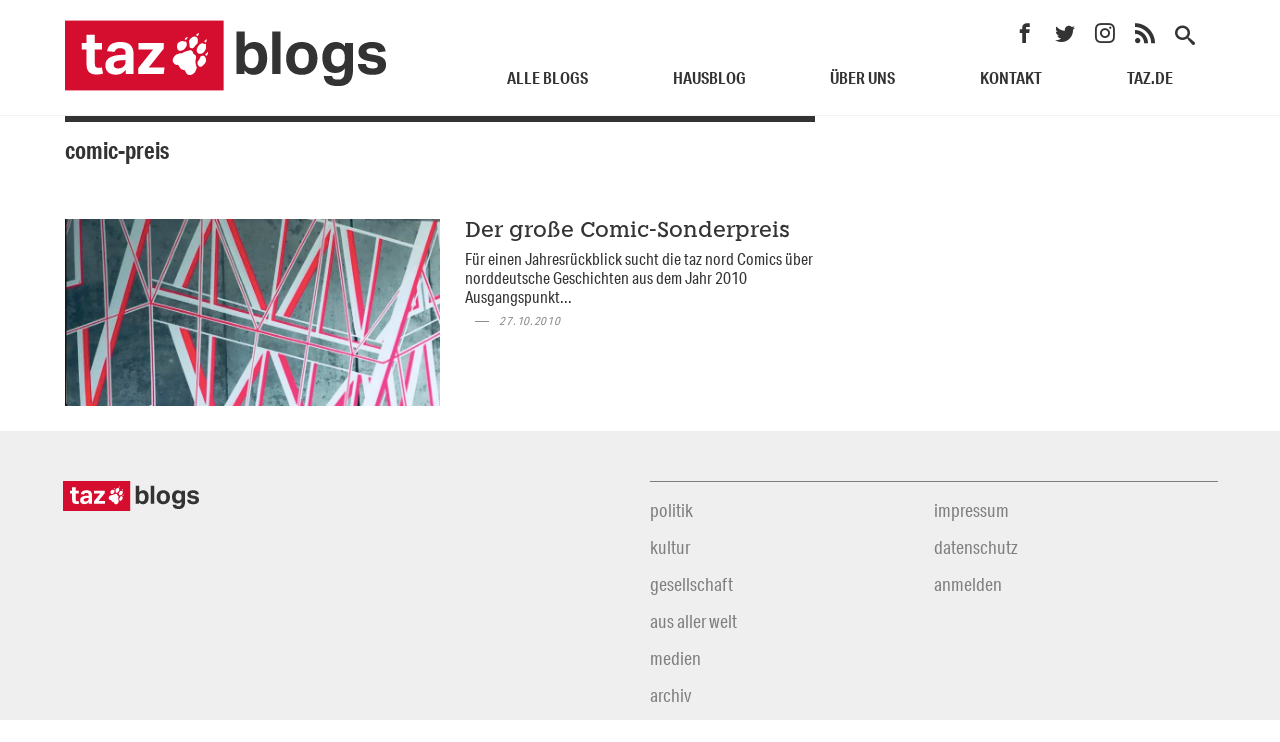

--- FILE ---
content_type: text/html; charset=UTF-8
request_url: https://blogs.taz.de/hausblog/tag/comic-preis/
body_size: 5552
content:
<!DOCTYPE html>
<html lang="de" xmlns:og="https://opengraphprotocol.org/schema/" xmlns:fb="https://www.facebook.com/2008/fbml">
  <head>
    <meta charset="UTF-8">
    <title>taz Hausblog &raquo; Comic-Preis</title>
    <meta name="description" content="Das Blog aus der taz über die taz, Innenansichten, Personalie, Rechtsstreit, Preisverleihung">
    <meta name="viewport" content="width=device-width, initial-scale=1">
    <link rel="profile" href="http://gmpg.org/xfn/11">

    <link rel="stylesheet" href="https://blogs.taz.de/hausblog/wp-content/themes/tazblogstheme/style.css" type="text/css" />
    <!-- fav -->
    <link rel="apple-touch-icon" sizes="57x57" href="https://blogs.taz.de/hausblog/wp-content/themes/tazblogstheme/img/apple-icon-57x57.png" />
    <link rel="apple-touch-icon" sizes="60x60" href="https://blogs.taz.de/hausblog/wp-content/themes/tazblogstheme/img/apple-icon-60x60.png" />
    <link rel="apple-touch-icon" sizes="72x72" href="https://blogs.taz.de/hausblog/wp-content/themes/tazblogstheme/img/apple-icon-72x72.png" />
    <link rel="apple-touch-icon" sizes="76x76" href="https://blogs.taz.de/hausblog/wp-content/themes/tazblogstheme/img/apple-icon-76x76.png" />
    <link rel="apple-touch-icon" sizes="114x114" href="https://blogs.taz.de/hausblog/wp-content/themes/tazblogstheme/img/apple-icon-114x114.png" />
    <link rel="apple-touch-icon" sizes="120x120" href="https://blogs.taz.de/hausblog/wp-content/themes/tazblogstheme/img/apple-icon-120x120.png" />
    <link rel="apple-touch-icon" sizes="144x144" href="https://blogs.taz.de/hausblog/wp-content/themes/tazblogstheme/img/apple-icon-144x144.png" />
    <link rel="apple-touch-icon" sizes="152x152" href="https://blogs.taz.de/hausblog/wp-content/themes/tazblogstheme/img/apple-icon-152x151.png" />
    <link rel="apple-touch-icon" sizes="180x180" href="https://blogs.taz.de/hausblog/wp-content/themes/tazblogstheme/img/apple-icon-180x180.png" />
    <link rel="icon" type="image/png" sizes="192x192" href="https://blogs.taz.de/hausblog/wp-content/themes/tazblogstheme/img/android-icon-192x192.png" />
    <link rel="icon" type="image/png" sizes="32x32" href="https://blogs.taz.de/hausblog/wp-content/themes/tazblogstheme/img/favicon-32x32.png" />
    <link rel="icon" type="image/png" sizes="96x96" href="https://blogs.taz.de/hausblog/wp-content/themes/tazblogstheme/img/favicon-96x96.png" />
    <link rel="icon" type="image/png" sizes="16x16" href="https://blogs.taz.de/hausblog/wp-content/themes/tazblogstheme/img/favicon-16x16.png" />
    <link rel="manifest" href="https://blogs.taz.de/hausblog/wp-content/themes/tazblogstheme/img/manifest.json" />
    <meta name="msapplication-TileColor" content="#ffffff" />
    <meta name="msapplication-TileImage" content="https://blogs.taz.de/hausblog/wp-content/themes/tazblogstheme/img/ms-icon-144x144.png" />
    <link rel="mask-icon" href="https://blogs.taz.de/hausblog/wp-content/themes/tazblogstheme/img/safari-pinned-tab.svg" color="#d50d2e"/>
    <meta name="theme-color" content="#ffffff" />    
    
    <meta name='robots' content='max-image-preview:large' />
	<style>img:is([sizes="auto" i], [sizes^="auto," i]) { contain-intrinsic-size: 3000px 1500px }</style>
	<meta property="og:url"           content="https://blogs.taz.de/hausblog/der_grosse_comic-sonderpreis/" /><meta property="og:type"          content="article" /><meta property="og:title"         content="Der gro&szlig;e Comic-Sonderpreis" /><meta property="og:image"         content="https://blogs.taz.de/hausblog/wp-content/blogs.dir/1/files/2018/01/Bildschirmfoto-2018-01-17-um-19.24.18.png" /><meta property="og:description"   content="" /><link rel='stylesheet' id='dsvgo-embed-css' href='https://blogs.taz.de/hausblog/wp-content/plugins/dsgvo-embed//dsgvo-embed.css' type='text/css' media='all' />
<link rel='stylesheet' id='tazblogs-css' href='https://blogs.taz.de/hausblog/wp-content/themes/tazblogstheme/assets/style.min.css?ver=1.0.1' type='text/css' media='all' />
<link rel='stylesheet' id='socialfonts-css' href='https://blogs.taz.de/hausblog/wp-content/themes/tazblogstheme/assets/socialfonts/socialfonts.min.css?ver=1.0.0' type='text/css' media='all' />
<script type="text/javascript" src="https://blogs.taz.de/hausblog/wp-content/plugins/dsgvo-embed//dsgvo-embed.js" id="dsgvo-embed-js"></script>
<link rel="https://api.w.org/" href="https://blogs.taz.de/hausblog/wp-json/" /><link rel="alternate" title="JSON" type="application/json" href="https://blogs.taz.de/hausblog/wp-json/wp/v2/tags/13011" />    <script>
    "use strict";function _typeof(t){return(_typeof="function"==typeof Symbol&&"symbol"==typeof Symbol.iterator?function(t){return typeof t}:function(t){return t&&"function"==typeof Symbol&&t.constructor===Symbol&&t!==Symbol.prototype?"symbol":typeof t})(t)}!function(){var t=function(){var t,e,o=[],n=window,r=n;for(;r;){try{if(r.frames.__tcfapiLocator){t=r;break}}catch(t){}if(r===n.top)break;r=r.parent}t||(!function t(){var e=n.document,o=!!n.frames.__tcfapiLocator;if(!o)if(e.body){var r=e.createElement("iframe");r.style.cssText="display:none",r.name="__tcfapiLocator",e.body.appendChild(r)}else setTimeout(t,5);return!o}(),n.__tcfapi=function(){for(var t=arguments.length,n=new Array(t),r=0;r<t;r++)n[r]=arguments[r];if(!n.length)return o;"setGdprApplies"===n[0]?n.length>3&&2===parseInt(n[1],10)&&"boolean"==typeof n[3]&&(e=n[3],"function"==typeof n[2]&&n[2]("set",!0)):"ping"===n[0]?"function"==typeof n[2]&&n[2]({gdprApplies:e,cmpLoaded:!1,cmpStatus:"stub"}):o.push(n)},n.addEventListener("message",(function(t){var e="string"==typeof t.data,o={};if(e)try{o=JSON.parse(t.data)}catch(t){}else o=t.data;var n="object"===_typeof(o)&&null!==o?o.__tcfapiCall:null;n&&window.__tcfapi(n.command,n.version,(function(o,r){var a={__tcfapiReturn:{returnValue:o,success:r,callId:n.callId}};t&&t.source&&t.source.postMessage&&t.source.postMessage(e?JSON.stringify(a):a,"*")}),n.parameter)}),!1))};"undefined"!=typeof module?module.exports=t:t()}();
    </script>
        <script>
        window._sp_queue = [];
        window._sp_ = {
            config: {
              accountId: 375,
              baseEndpoint: 'https://cdn.privacy-mgmt.com',
              propertyId: 39022,
              gdpr: { },
              events: { onMessageReady: function() {
                console.log('[event] onMessageReady', arguments);
              },
  onMessageReceiveData: function() {
                console.log('[event] onMessageReceiveData', arguments);
              },
  onSPReady: function() {
                console.log('[event] onSPReady', arguments);
              },
  onError: function() {
                console.log('[event] onError', arguments);
              },
  onMessageChoiceSelect: function() {
                console.log('[event] onMessageChoiceSelect', arguments);
              },
  onConsentReady: function(consentUUID, euconsent) {
                console.log('[event] onConsentReady', arguments);
              },
  onPrivacyManagerAction: function() {
                console.log('[event] onPrivacyManagerAction', arguments);
              },
  onPMCancel: function() {
                console.log('[event] onPMCancel', arguments);
              } }
          }
      }
      </script>
      <script src='https://cdn.privacy-mgmt.com/unified/wrapperMessagingWithoutDetection.js' async></script>
    		
		
		<script>
			var _paq = window._paq = window._paq || [];
			/* tracker methods like "setCustomDimension" should be called before "trackPageView" */
			_paq.push(['trackPageView']);
			_paq.push(['enableLinkTracking']);
			(function() {
				var u="https://gazpacho.taz.de/";
				_paq.push(['setTrackerUrl', u+'matomo.php']);
				_paq.push(['setSiteId', '1']);
				/* enables bots tracking temporarily: https://matomo.org/faq/new-to-piwik/faq_63/ */
				_paq.push(['appendToTrackingUrl', 'bots=1']);
				var d=document, g=d.createElement('script'), s=d.getElementsByTagName('script')[0];
				g.async=true; g.src=u+'matomo.js'; s.parentNode.insertBefore(g,s);
			})();
		</script>
		<noscript><p><img referrerpolicy="no-referrer-when-downgrade" src="https://gazpacho.taz.de/matomo.php?idsite=1&amp;rec=1&amp;bots=1" style="border:0;" alt="" /></p></noscript>

  </head>
  <body>

	<!-- ivw 2.0 -->
		
	<!-- SZM VERSION="2.0" -->
	<script type="text/javascript">
	    var iam_data = { "st": "taz", // site/domain
	        "cp": "tazblog/taz Hausblog/medien", // code
	        "sv": "i2",
	    }
	    iom.c(iam_data);
	</script>

	
	<header>
		<div class="header-container">
			<div class="gridtb-header">
				<div class="coltb-header coltb-header-1-3 coltb-navbar-brand-desktop">
					<a href="https://blogs.taz.de" class="mobile-logo">
						<div class="logo-container" style="background-image: url(https://blogs.taz.de/hausblog/wp-content/themes/tazblogstheme/img/taz_blogs.svg);"></div>
					</a>
					<a href="javascript:void(0)" id="js-navigation-mobile-menu" class="navigation-mobile-menu">
						<span class="span"></span>
					</a>

				</div><!-- .coltb-1-3 -->

				<div class="coltb-header coltb-header-2-3 coltb-nav">
					
					<div id="js-navigation-menu" class="navigation-container show">
					
						<nav id="js-animation-sizer" role="navigation">

							<div class="social-search-section">
																	<a href="https://www.facebook.com/taz.kommune" target="_blank"><span class="tazblog-icons socialicon tb-facebook"></span></a>
																									<a href="https://x.com/tazgezwitscher" target="_blank"><span class="tazblog-icons socialicon tb-twitter"></span></a>
																									<a href="https://www.instagram.com/taz.die_tageszeitung/" target="_blank"><span class="tazblog-icons socialicon tb-instagram"></span></a>
																<a href="https://blogs.taz.de/mainfeed/" target="_blank"><span class="tazblog-icons socialicon tb-rss"></span></a>
								<span data-open-modal="example-modal" class="tazblog-icons socialicon tb-search search-modal-target"></span>
							</div><!-- .social-search-section -->

							<div class="navigation-wrapper">
								
								<ul id="menu-menu-1" class="navigation-menu">
									<li id="menu-item-103070" class="menu-item menu-item-type-custom menu-item-object-custom menu-item-has-children dropdown menu-item-103070"><a href="https://blogs.taz.de/uebersicht/" class="dropdown-toggle" data-toggle="dropdown" data-slimstat="5">Alle Blogs <b class="caret"></b></a>
										<ul id="js-navigation-submenu " class="dropdown-menu active depth_0">
											<li id="menu-item-103110" class="menu-item menu-item-type-custom menu-item-object-custom menu-item-103110"><a href="https://blogs.taz.de/uebersicht/" data-slimstat="5">Übersicht</a></li>
											<li id="menu-item-103076" class="menu-item menu-item-type-post_type menu-item-object-page menu-item-103076"><a href="https://blogs.taz.de/politik/" data-slimstat="5">Politik</a></li>
											<li id="menu-item-103075" class="menu-item menu-item-type-post_type menu-item-object-page menu-item-103075"><a href="https://blogs.taz.de/kultur/" data-slimstat="5">Kultur</a></li>
											<li id="menu-item-103109" class="menu-item menu-item-type-post_type menu-item-object-page menu-item-103109"><a href="https://blogs.taz.de/gesellschaft/" data-slimstat="5">Gesellschaft</a></li>
											<li id="menu-item-103087" class="menu-item menu-item-type-post_type menu-item-object-page menu-item-103087"><a href="https://blogs.taz.de/aus-aller-welt/" data-slimstat="5">Aus aller Welt</a></li>
											<li id="menu-item-103086" class="menu-item menu-item-type-post_type menu-item-object-page menu-item-103086"><a href="https://blogs.taz.de/medien/" data-slimstat="5">Medien</a></li>
											<li id="menu-item-103088" class="menu-item menu-item-type-post_type menu-item-object-page menu-item-103088"><a href="https://blogs.taz.de/archiv/" data-slimstat="5">Archiv</a></li>
											<li id="menu-item-103089" class="menu-item menu-item-type-post_type menu-item-object-page menu-item-103089"><a href="https://blogs.taz.de/osten/" data-slimstat="5">Osten</a></li>
										</ul>
									</li>
									<li id="menu-item-103071" class="menu-item menu-item-type-custom menu-item-object-custom menu-item-103071"><a href="https://blogs.taz.de/hausblog/" data-slimstat="5">Hausblog</a></li>
									<li id="menu-item-103082" class="menu-item menu-item-type-post_type menu-item-object-page menu-item-103082"><a href="https://blogs.taz.de/ueber-uns/" data-slimstat="5">Über uns</a></li>
									<li id="menu-item-103081" class="menu-item menu-item-type-post_type menu-item-object-page menu-item-103081"><a href="https://blogs.taz.de/kontakt/" data-slimstat="5">Kontakt</a></li>
									<li class="menu-item-taz"><a href="https://www.taz.de/" target="_blank" data-slimstat="5">taz.de</a></li>
								</ul>
							</div><!-- .navigation-wrapper -->
						</nav>
					</div><!-- .navigation-container -->
				</div><!-- .coltb-2-3 -->
			</div><!-- .gridtb -->
		</div><!-- .header-container -->
	</header>
	<div class="js-animation-helper"></div>
		
<div id="primary" class="content__area">
<main id="main" class="site__main" role="main">
	<div class="page-container">
		<div class="gridtb">
			<!-- LEFT COL SEARCH -->
			<div class="coltb coltb-2-3">
				<div class="section-header section-header-grid">
				
				<h3>Comic-Preis</h3>
				
				</div><!-- .section-header -->
									
<div class="gridtb coltb-current-container current-js-load">

	<div class="coltb coltb-nested coltb-nested-1-2 coltb-current-content">
		<a href="https://blogs.taz.de/hausblog/der_grosse_comic-sonderpreis/">
								<div class="background__image" style="background-image: url(https://blogs.taz.de/hausblog/wp-content/blogs.dir/1/files/2018/01/Bildschirmfoto-2018-01-31-um-08.26.47.png);"></div>
				</a>
	</div><!-- .coltb .coltb-nested -->

	<div class="coltb coltb-nested coltb-nested-1-2 coltb-current-content">
		<div class="card-content card-content-current">
						<a href="https://blogs.taz.de/hausblog/der_grosse_comic-sonderpreis/">
				<h1>Der gro&szlig;e Comic-Sonderpreis</h1>
			</a>
			<!-- excerpt -->
			<div class="card-excerpt">
				<a class="a-onecolor" href="https://blogs.taz.de/hausblog/der_grosse_comic-sonderpreis/">
											Für einen Jahresrückblick sucht die taz nord Comics über norddeutsche Geschichten aus dem Jahr 2010 Ausgangspunkt...										
				</a>
			</div><!-- .card-excerpt -->
			<div class="tb-meta tb-meta-card">
				<h3 class="text-modal"></h3>
				<span class="metadivider"></span>
				<em>27.10.2010</em>
			</div><!-- .tb-meta -->
			
		</div><!-- .card-content -->
	</div><!-- .coltb .coltb-nested -->

</div><!-- .gridtb -->											</div><!-- .coltb-search-container -->
		</div><!-- .gridtb -->
	</div><!-- .page__container -->
</main>
</div><!-- .content__area -->
<div data-modal="example-modal"
     aria-labelledby="example-modal-title"
     class="tbsearch-modal-wrapper"
     role="dialog"
     aria-hidden="true">
  <div class="tbsearch-modal-overlay" data-close-modal></div>
  <div role="document" class="tb-search-modal">
    
    
    <h3 class="modal-text">alle Blogs auf einen Klick</h3>
    <button data-close-modal
            class="close-cross modal-close-button"
            aria-label="Close this dialog window">
    </button>
    <form class="tbsearch-bar" role="search" method="get" action="https://blogs.taz.de">
  <input class="openfocus" type="search" placeholder="suchen..." value="" name="s" title="Search" />
  <button type="submit">
    <span class="tazblog-icons socialicon tb-search"></span>
  </button>
</form>  </div><!-- .tb-search-modal -->
</div><!-- .tbsearch-modal-wrapper -->
<div class="js-mobiletest"></div>

<footer class="page-footer">
 
  <div class="footer-container">

    <div class="gridtb gridtb-footer">
      <div class="coltbfooter coltbfooter-tazblog">
        <div class="footer-image">
          <img src="https://blogs.taz.de/hausblog/wp-content/themes/tazblogstheme/img/taz_blogs.svg">
        </div><!-- .footer-image -->
      </div><!-- .coltbfooter -->
      <div class="coltbfooter coltbfooter-tazblog">
        <div class="gridtb gridtb-footer">
          <div class="coltbfooter coltbfooter-tazblog-links">

                          <ul class="tbfooter-link-list">
                                <li><a href="https://blogs.taz.de/politik/" target="_blank">Politik</a></li>
                                <li><a href="https://blogs.taz.de/kultur" target="_blank">Kultur</a></li>
                                <li><a href="https://blogs.taz.de/gesellschaft/" target="_blank">Gesellschaft</a></li>
                                <li><a href="https://blogs.taz.de/aus-aller-welt" target="_blank">Aus aller Welt</a></li>
                                <li><a href="https://blogs.taz.de/medien" target="_blank">Medien</a></li>
                                <li><a href="https://blogs.taz.de/archiv" target="_blank">Archiv</a></li>
                                <li><a href="" target="_blank">Osten</a></li>
                            </ul>
            
          </div><!-- .coltbfooter --> 
          <div class="coltbfooter coltbfooter-tazblog-links">
            
                          <ul class="tbfooter-link-list">
                                <li><a href="https://blogs.taz.de/impressum/" target="_blank">Impressum</a></li>
                                <li><a href="https://taz.de/Wir-sind-uns-sicher/!vn5957314/" target="_blank">Datenschutz</a></li>
                                <li><a href="https://blogs.taz.de/wp-admin/my-sites.php" target="_blank">Anmelden</a></li>
                            </ul>
            
          </div><!-- .coltbfooter --> 
        </div><!-- .grid -->

        <div class="social-media-footer">
                          <a href="https://www.facebook.com/taz.kommune" target="_blank"><span class="tazblog-icons socialicon tb-facebook"></span></a>
                                      <a href="https://x.com/tazgezwitscher" target="_blank"><span class="tazblog-icons socialicon tb-twitter"></span></a>
                                      <a href="https://www.instagram.com/taz.die_tageszeitung/" target="_blank"><span class="tazblog-icons socialicon tb-instagram"></span></a>
                        <a href="https://blogs.taz.de/mainfeed/" target="_blank"><span class="tazblog-icons socialicon tb-rss"></span></a>
            <span data-open-modal="example-modal" class="tazblog-icons socialicon tb-search search-modal-target"></span>
        </div>
      </div><!-- .coltbfooter -->

    </div><!-- .grid -->

    <div class="gridtb gridtb-footer">
      <div class="coltbfooter coltbfooter-tazblog">
        <div class="footer-image">
          <img src="https://blogs.taz.de/hausblog/wp-content/themes/tazblogstheme/img/taz_logo.svg">
        </div><!-- .footer-image -->
      </div><!-- .coltbfooter -->

    </div><!-- .grid -->

    <div class="gridtb">
      
            <div class="coltbfooter coltbfooter-tazverlag">
          <ul class="tbfooter-link-list">
                        <li><a href="https://taz.de/" target="_blank">taz.de</a></li>
                        <li><a href="https://taz.de/!v=5bbaed78-169d-4b9b-a6e3-80fa0ac7ec47#!formfill:via=Blogs,Lasche" target="_blank">taz zahl ich</a></li>
                    </ul>
      </div><!-- .coltb-1-5 -->
      
            <div class="coltbfooter coltbfooter-tazverlag">
          <ul class="tbfooter-link-list">
                        <li><a href="https://taz.de/Lesen-Sie-wie-es-Ihnen-passt/!v=2f71d22a-827d-4693-a3aa-1d7225a94c26/" target="_blank">abo</a></li>
                        <li><a href="https://shop.taz.de/" target="_blank">Shop</a></li>
                    </ul>
      </div><!-- .coltb-1-5 -->
      
            <div class="coltbfooter coltbfooter-tazverlag">
          <ul class="tbfooter-link-list">
                        <li><a href="https://taz.de/!v=5ee91bd4-22a3-4490-b2be-5bcf10f38f53/" target="_blank">Aus der taz</a></li>
                        <li><a href="https://taz.de/Die-taz-in-besten-Haenden-vielen/!v=45dd710a-25d1-45d5-bcf5-fce24b72cbf2/" target="_blank">genossenschaft</a></li>
                    </ul>
      </div><!-- .coltb-1-5 -->
      
            <div class="coltbfooter coltbfooter-tazverlag">
          <ul class="tbfooter-link-list">
                        <li><a href="https://taz.de/Kolumne-Bewegung/!t5685793/" target="_blank">bewegung</a></li>
                    </ul>
      </div><!-- .coltb-1-5 -->
      
            <div class="coltbfooter coltbfooter-tazverlag">
          <ul class="tbfooter-link-list">
                        <li><a href="https://taz.de/Das-Magazin-fuer-Zukunft-und-Politik/!v=8ce19a8c-38e5-4a30-920c-8176f4c036c0/" target="_blank">futurzwei</a></li>
                        <li><a href="https://monde-diplomatique.de/" target="_blank">le monde diplomatique</a></li>
                    </ul>
      </div><!-- .coltb-1-5 -->
      
    </div><!-- .grid -->
  </div><!-- .footer-container -->
</footer>

<script type="text/javascript" src="https://blogs.taz.de/hausblog/wp-content/themes/tazblogstheme/assets/js/jquery.min.js?ver=1.11.3" id="jquery-js"></script>
<script type="text/javascript" src="https://blogs.taz.de/hausblog/wp-content/themes/tazblogstheme/assets/js/functions.min.js?ver=1.0.0" id="functions-js"></script>
<script type="text/javascript" src="https://blogs.taz.de/hausblog/wp-content/themes/tazblogstheme/assets/js/loadajax.min.js?ver=1.0.0" id="load-more-js"></script>
<script type="text/javascript" id="wp_slimstat-js-extra">
/* <![CDATA[ */
var SlimStatParams = {"transport":"ajax","ajaxurl_rest":"https:\/\/blogs.taz.de\/hausblog\/wp-json\/slimstat\/v1\/hit","ajaxurl_ajax":"https:\/\/blogs.taz.de\/hausblog\/wp-admin\/admin-ajax.php","ajaxurl_adblock":"https:\/\/blogs.taz.de\/hausblog\/request\/3beb2f5f5b3e580fbec7b6b6d0f1c079\/","ajaxurl":"https:\/\/blogs.taz.de\/hausblog\/wp-admin\/admin-ajax.php","baseurl":"\/hausblog","dnt":"noslimstat,ab-item","id":"7071667.829a2c54b335400a1b1beecf542d50b0","wp_rest_nonce":"1dd9b09c92"};
/* ]]> */
</script>
<script defer type="text/javascript" src="https://blogs.taz.de/hausblog/wp-content/plugins/wp-slimstat/wp-slimstat.min.js?ver=5.3.5" id="wp_slimstat-js"></script>


--- FILE ---
content_type: text/css
request_url: https://blogs.taz.de/hausblog/wp-content/themes/tazblogstheme/assets/socialfonts/socialfonts.min.css?ver=1.0.0
body_size: 422
content:
.shariff-button,.tazblog-icons{font-family:tazblogicons!important;speak:none;font-style:normal;font-weight:400;font-variant:normal;text-transform:none;line-height:1;-webkit-font-smoothing:antialiased;-moz-osx-font-smoothing:grayscale}@font-face{font-family:tazblogicons;src:url(tazblogicons.eot?5555ee);src:url(tazblogicons.eot?5555ee#iefix) format('embedded-opentype'),url(tazblogicons.ttf?5555ee) format('truetype'),url(tazblogicons.woff?5555ee) format('woff'),url(tazblogicons.svg?5555ee#tazblogicons) format('svg');font-weight:400;font-style:normal}.tb-diaspora:before{content:"\e900"}.tb-price-tags:before{content:"\e936"}.tb-envelop:before{content:"\e945"}.tb-spinner4:before{content:"\e97d"}.tb-search:before{content:"\e986"}.tb-link:before{content:"\e9cb"}.tb-info:before{content:"\ea0c"}.tb-facebook:before{content:"\ea90"}.tb-instagram:before{content:"\ea92"}.tb-twitter:before{content:"\ea96"}.tb-rss:before{content:"\ea9b"}.twitter a:before{content:"\ea96"}.facebook a:before{content:"\ea90"}.mail a:before{content:"\e945"}.info a:before{content:"\ea0c"}.copy a:before{content:"\e9cb"}.diaspora a:before{content:"\e900"}

--- FILE ---
content_type: text/javascript
request_url: https://blogs.taz.de/hausblog/wp-content/plugins/dsgvo-embed//dsgvo-embed.js
body_size: 409
content:
(function() {
   document.addEventListener("DOMContentLoaded", function() {
     document.querySelectorAll('.video-wall').forEach( function(overlay) {
	   let iframe = overlay.querySelector('iframe');
       if (iframe) { 
           overlay.querySelector('button').addEventListener('click', function() {
             iframe.src = iframe.dataset.src;
             overlay.parentNode.replaceChild(iframe, overlay);
           }, false);
           return;
        }
	   let podigee = overlay.querySelector('script[class="podigee-podcast-player"');
       if ( podigee ) {
           overlay.querySelector('button').addEventListener('click', function() {
			 new_script = document.createElement('script');
             new_script.type = 'text/javascript';
             new_script.setAttribute('src', podigee.getAttribute('src'));
             new_script.setAttribute('data-configuration', podigee.getAttribute('data-configuration'));
			 new_script.className = 'podigee-podcast-player';
			 overlay.parentNode.replaceChild(new_script, overlay);
           }, false);
        }
     });
   });
})();
